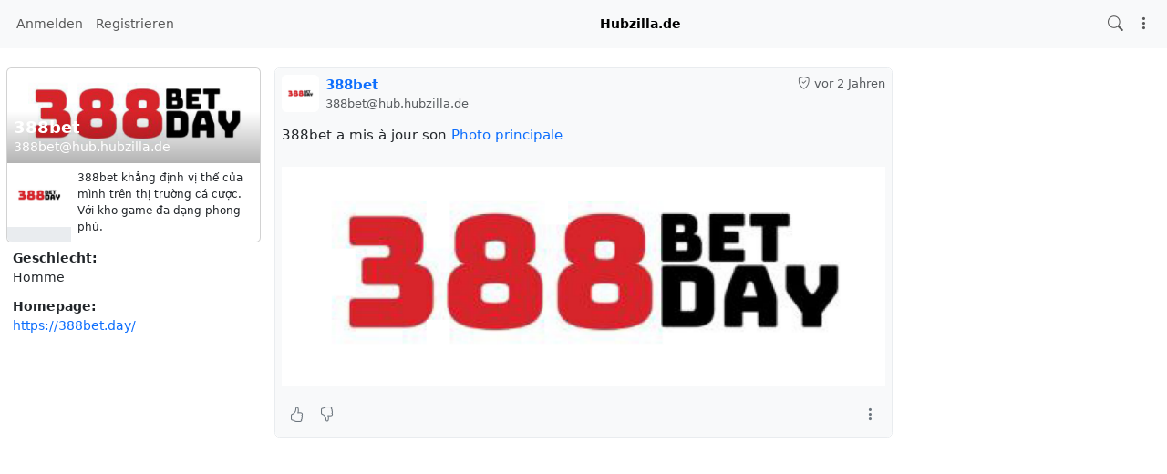

--- FILE ---
content_type: text/html; charset=utf-8
request_url: https://hub.hubzilla.de/channel/388bet?mid=4fb050f1-4ab5-4393-9303-d66c337ab364
body_size: 13350
content:
<!DOCTYPE html >
<html prefix="og: http://ogp.me/ns#" data-bs-theme="light">
<head>
  <title> - 388bet - 388bet@hub.hubzilla.de</title>
  <script>var baseurl="https://hub.hubzilla.de";</script>
  <meta http-equiv="Content-Type" content="text/html;charset=utf-8" />
<base href="https://hub.hubzilla.de/" />
<meta name="viewport" content="width=device-width, height=device-height, initial-scale=1, user-scalable=0" />

<meta name="application-name" content="hubzilla" />
<meta name="generator" content="hubzilla" />
<meta name="theme-color" content="rgb(248, 249, 250)" />

<link rel="stylesheet" href="https://hub.hubzilla.de/addon/hilite/Text_Highlighter/sample.css?v=10.6.1" type="text/css" media="screen">
<link rel="stylesheet" href="https://hub.hubzilla.de/library/jRange/jquery.range.css?v=10.6.1" type="text/css" media="screen">
<link rel="stylesheet" href="https://hub.hubzilla.de/view/css/conversation.css?v=10.6.1" type="text/css" media="screen">
<link rel="stylesheet" href="https://hub.hubzilla.de/view/css/widgets.css?v=10.6.1" type="text/css" media="screen">
<link rel="stylesheet" href="https://hub.hubzilla.de/view/css/colorbox.css?v=10.6.1" type="text/css" media="screen">
<link rel="stylesheet" href="https://hub.hubzilla.de/library/justifiedGallery/justifiedGallery.min.css?v=10.6.1" type="text/css" media="screen">
<link rel="stylesheet" href="https://hub.hubzilla.de/library/datetimepicker/jquery.datetimepicker.css?v=10.6.1" type="text/css" media="screen">
<link rel="stylesheet" href="https://hub.hubzilla.de/vendor/twbs/bootstrap-icons/font/bootstrap-icons.min.css?v=10.6.1" type="text/css" media="screen">
<link rel="stylesheet" href="https://hub.hubzilla.de/library/bootstrap-tagsinput/bootstrap-tagsinput.css?v=10.6.1" type="text/css" media="screen">
<link rel="stylesheet" href="https://hub.hubzilla.de/library/bootstrap-colorpicker/dist/css/bootstrap-colorpicker.min.css?v=10.6.1" type="text/css" media="screen">
<link rel="stylesheet" href="https://hub.hubzilla.de/view/css/default.css?v=10.6.1" type="text/css" media="screen">
<link rel="stylesheet" href="https://hub.hubzilla.de/view/theme/redbasic/php/style.css?puid=602&v=10.6.1" type="text/css" media="screen">

<script>

	var aStr = {

		'delitem'     : "Dieses Element löschen?",
		'itemdel'     : "Item deleted",
		'comment'     : "Kommentar",
		'divgrowmore' : "expand",
		'divgrowless' : "collapse",
		'pwshort'     : "Kennwort zu kurz",
		'pwnomatch'   : "Kennwörter stimmen nicht überein",
		'everybody'   : "alle",
		'passphrase'  : "geheime Passphrase",
		'passhint'    : "Hinweis zur Passphrase",
		'permschange' : "Achtung: Berechtigungen wurden verändert, aber noch nicht gespeichert.",
		'closeAll'    : "Alle schließen",
		'nothingnew'  : "Nichts Neues hier",
		'rating_desc' : "Diesen Kanal bewerten (öffentlich sichtbar)",
		'rating_val'  : "Bewertung",
		'rating_text' : "Beschreibung (optional)",
		'submit'      : "Absenden",
		'linkurl'     : "Gib eine URL ein:",
		'leavethispage' : "Ungespeicherte Änderungen. Bist Du sicher, dass Du diese Seite verlassen möchtest?",
		'location'    : "Ort",
		'lovely'      : "prima",
		'wonderful'   : "wunderbar",
		'fantastic'   : "fantastisch",
		'great'       : "großartig",
		'nick_invld1' : "Deine gewählte Kennung war entweder schon belegt oder ungültig. Bitte nutze unseren Vorschlag (",
		'nick_invld2' : ") oder wähle einen anderen.",
		'nick_valid'  : "Vielen Dank, dieser Spitzname ist zulässig.",
		'name_empty'  : "Eine Kanal-Bezeichnung ist erforderlich.",
		'name_ok1'    : "Dies ist ein(e)",
		'name_ok2'    : "Name des Kanals",
		'to_reply'    : "Zurück zur Antwort",
		'pinned'      : "Pinned",
		'pin_item'    : "Pin to the top",
		'unpin_item'  : "Unpin from the top",
		'dblclick_to_exit_zoom'  : "Double click to exit zoom",

		'monthNames' : [ "Januar","Februar","März","April","Mai","Juni","Juli","August","September","Oktober","November","Dezember" ],
		'monthNamesShort' : [ "Jan","Feb","Mär","Apr","Mai","Jun","Jul","Aug","Sep","Okt","Nov","Dez" ],
		'dayNames' : ["Sonntag","Montag","Dienstag","Mittwoch","Donnerstag","Freitag","Samstag"],
		'dayNamesShort' : ["So","Mo","Di","Mi","Do","Fr","Sa"],
		'today' : "heute",
		'month' : "Monat",
		'week' : "Woche",
		'day' : "Tag",
		'allday' : "Ganztägig",

		// mod cloud
		'download_info' : "Bitte warten während Dein Download vorbereitet wird.",

		// mod register
		'email_not_valid' : "Email address not valid",
		'email_required' : "Benötigt"

	};

</script>


<script src="https://hub.hubzilla.de/view/js/jquery.js?v=10.6.1"></script>
<script src="https://hub.hubzilla.de/library/datetimepicker/jquery.datetimepicker.js?v=10.6.1"></script>
<script src="https://hub.hubzilla.de/library/justifiedGallery/jquery.justifiedGallery.min.js?v=10.6.1"></script>
<script src="https://hub.hubzilla.de/library/sprintf.js/dist/sprintf.min.js?v=10.6.1"></script>
<script src="https://hub.hubzilla.de/library/textcomplete/textcomplete.min.js?v=10.6.1"></script>
<script src="https://hub.hubzilla.de/view/js/autocomplete.js?v=10.6.1"></script>
<script src="https://hub.hubzilla.de/library/readmore.js/readmore.js?v=10.6.1"></script>
<script src="https://hub.hubzilla.de/library/sjcl/sjcl.js?v=10.6.1"></script>
<script src="https://hub.hubzilla.de/library/sodium-plus/dist/sodium-plus.min.js?v=10.6.1"></script>
<script src="https://hub.hubzilla.de/view/js/acl.js?v=10.6.1"></script>
<script src="https://hub.hubzilla.de/view/js/webtoolkit.base64.js?v=10.6.1"></script>
<script src="https://hub.hubzilla.de/view/js/crypto.js?v=10.6.1"></script>
<script src="https://hub.hubzilla.de/library/jRange/jquery.range.js?v=10.6.1"></script>
<script src="https://hub.hubzilla.de/library/colorbox/jquery.colorbox-min.js?v=10.6.1"></script>
<script src="https://hub.hubzilla.de/library/jquery.AreYouSure/jquery.are-you-sure.js?v=10.6.1"></script>
<script src="https://hub.hubzilla.de/library/tableofcontents/jquery.toc.js?v=10.6.1"></script>
<script src="https://hub.hubzilla.de/library/Sortable/Sortable.min.js?v=10.6.1"></script>
<script src="https://hub.hubzilla.de/vendor/twbs/bootstrap/dist/js/bootstrap.bundle.min.js?v=10.6.1"></script>
<script src="https://hub.hubzilla.de/library/bootbox/bootbox.min.js?v=10.6.1"></script>
<script src="https://hub.hubzilla.de/library/bootstrap-tagsinput/bootstrap-tagsinput.js?v=10.6.1"></script>
<script src="https://hub.hubzilla.de/library/bootstrap-colorpicker/dist/js/bootstrap-colorpicker.js?v=10.6.1"></script>
<script src="https://hub.hubzilla.de/view/theme/redbasic/js/redbasic.js?v=10.6.1"></script>

<link rel="alternate" type="application/atom+xml" title="Beiträge und Kommentare" href="https://hub.hubzilla.de/feed/388bet" />
<link rel="alternate" type="application/atom+xml" title="Nur Beiträge" href="https://hub.hubzilla.de/feed/388bet?f=&top=1" />
<link rel="alternate" type="application/json+oembed" href="https://hub.hubzilla.de/oep?f=&url=https%3A%2F%2Fhub.hubzilla.de%2Fchannel%2F388bet%3Fmid%3D4fb050f1-4ab5-4393-9303-d66c337ab364" title="oembed" />
<link rel="manifest" href="/manifest.json" />
<link rel="shortcut icon" href="https://hub.hubzilla.de/photo/profile/m/602" />
<link rel="apple-touch-icon" href="/images/app/hz-192.png" />
<link rel="search" href="https://hub.hubzilla.de/opensearch" type="application/opensearchdescription+xml" title="Suche Hubzilla.de (Hubzilla)" />


<script>
	var lang = 'de-de';
	var updateInterval = 80000;
	var sse_enabled = 1;
	var localUser = false;
	var zid = null;
	var justifiedGalleryActive = false;
		var channelId = 602;	var auto_save_draft = true;
	var module = 'channel';</script>



<meta property="og:title" content="388bet">
<meta property="og:image" content="https://hub.hubzilla.de/photo/edee6cb0-a4ee-4712-b164-817dd0656fac-8">
<meta property="og:image:type" content="image/png">
<meta property="og:description" content="388bet a mis à jour son Photo principale">
<meta property="og:type" content="article">
<script>

	var bParam_cmd = "https://hub.hubzilla.de/update/channel";

		var conv_mode = 'channel';
	
		var page_mode = 'client';
	
	var bParam_uid = 602;
	var bParam_gid = 0;
	var bParam_cid = 0;
	var bParam_cmin = (-1);
	var bParam_cmax = (-1);
	var bParam_star = 0;
	var bParam_liked = 0;
	var bParam_conv = 0;
	var bParam_spam = 0;
	var bParam_new = 0;
	var bParam_page = 1;
	var bParam_wall = 1;
	var bParam_list = 0;
	var bParam_fh = 0;
	var bParam_dm = 0;

	var bParam_search = "";
	var bParam_xchan = "";
	var bParam_order = "post";
	var bParam_file = "";
	var bParam_cats = "";
	var bParam_tags = "";
	var bParam_dend = "";
	var bParam_dbegin = "";
	var bParam_mid = "4fb050f1-4ab5-4393-9303-d66c337ab364";
	var bParam_verb = "";
	var bParam_net = "";
	var bParam_pf = "";
	var bParam_unseen = "";

	function buildCmd() {
		let udargs = ((page_load) ? "/load" : "");
		let bCmd = bParam_cmd + udargs;

		if(bParam_uid) bCmd = bCmd + ((bCmd.includes('?')) ? '&' : '?') + "p=" + bParam_uid;
		if(bParam_cmin != (-1)) bCmd = bCmd + ((bCmd.includes('?')) ? '&' : '?') + "cmin=" + bParam_cmin;
		if(bParam_cmax != (-1)) bCmd = bCmd + ((bCmd.includes('?')) ? '&' : '?') + "cmax=" + bParam_cmax;
		if(bParam_gid != 0) { bCmd = bCmd + ((bCmd.includes('?')) ? '&' : '?') + "gid=" + bParam_gid; } else
		if(bParam_cid != 0) { bCmd = bCmd + ((bCmd.includes('?')) ? '&' : '?') + "cid=" + bParam_cid; }
		if(bParam_star != 0) bCmd = bCmd + ((bCmd.includes('?')) ? '&' : '?') + "star=" + bParam_star;
		if(bParam_liked != 0) bCmd = bCmd + ((bCmd.includes('?')) ? '&' : '?') + "liked=" + bParam_liked;
		if(bParam_conv!= 0) bCmd = bCmd + ((bCmd.includes('?')) ? '&' : '?') + "conv=" + bParam_conv;
		if(bParam_spam != 0) bCmd = bCmd + ((bCmd.includes('?')) ? '&' : '?') + "spam=" + bParam_spam;
		if(bParam_new != 0) bCmd = bCmd + ((bCmd.includes('?')) ? '&' : '?') + "new=" + bParam_new;
		if(bParam_wall != 0) bCmd = bCmd + ((bCmd.includes('?')) ? '&' : '?') + "wall=" + bParam_wall;
		if(bParam_list != 0) bCmd = bCmd + ((bCmd.includes('?')) ? '&' : '?') + "list=" + bParam_list;
		if(bParam_fh != 0) bCmd = bCmd + ((bCmd.includes('?')) ? '&' : '?') + "fh=" + bParam_fh;
		if(bParam_dm != 0) bCmd = bCmd + ((bCmd.includes('?')) ? '&' : '?') + "dm=" + bParam_dm;
		if(bParam_search != "") bCmd = bCmd + ((bCmd.includes('?')) ? '&' : '?') + "search=" + bParam_search;
		if(bParam_xchan != "") bCmd = bCmd + ((bCmd.includes('?')) ? '&' : '?') + "xchan=" + bParam_xchan;
		if(bParam_order != "") bCmd = bCmd + ((bCmd.includes('?')) ? '&' : '?') + "order=" + bParam_order;
		if(bParam_file != "") bCmd = bCmd + ((bCmd.includes('?')) ? '&' : '?') + "file=" + bParam_file;
		if(bParam_cats != "") bCmd = bCmd + ((bCmd.includes('?')) ? '&' : '?') + "cat=" + bParam_cats;
		if(bParam_tags != "") bCmd = bCmd + ((bCmd.includes('?')) ? '&' : '?') + "tag=" + bParam_tags;
		if(bParam_dend != "") bCmd = bCmd + ((bCmd.includes('?')) ? '&' : '?') + "dend=" + bParam_dend;
		if(bParam_dbegin != "") bCmd = bCmd + ((bCmd.includes('?')) ? '&' : '?') + "dbegin=" + bParam_dbegin;
		if(bParam_mid != "") bCmd = bCmd + ((bCmd.includes('?')) ? '&' : '?') + "mid=" + bParam_mid;
		if(bParam_verb != "") bCmd = bCmd + ((bCmd.includes('?')) ? '&' : '?') + "verb=" + bParam_verb;
		if(bParam_net != "") bCmd = bCmd + ((bCmd.includes('?')) ? '&' : '?') + "net=" + bParam_net;
		if(bParam_page != 1) bCmd = bCmd + ((bCmd.includes('?')) ? '&' : '?') + "page=" + bParam_page;
		if(bParam_pf != 0) bCmd = bCmd + ((bCmd.includes('?')) ? '&' : '?') + "pf=" + bParam_pf;
		if(bParam_unseen != 0) bCmd = bCmd + ((bCmd.includes('?')) ? '&' : '?') + "unseen=" + bParam_unseen;
		return(bCmd);
	}

</script>

<script>$(document).ready(function() { $("#nav-search-text").search_autocomplete('https://hub.hubzilla.de/acl');});</script><script type="text/javascript" src="https://hub.hubzilla.de/addon/openstreetmap/openstreetmap.js"></script>
<script src="https://hub.hubzilla.de/view/js/main.js?v=10.6.1"></script>
<link rel="stylesheet" type="text/css" href="https://hub.hubzilla.de/addon/pageheader/pageheader.css" media="all" />
</head>
<body  >
	

	<header><div id="toast-container" class="vstack gap-3 m-3 position-fixed top-0 end-0"></div>
</header>
	<nav id="navbar-top" class="navbar navbar-expand-lg sticky-top bg-body-tertiary mb-4" >
	<div class="container-fluid flex-nowrap">
				<div class="navbar-text d-lg-none navbar-banner">Hubzilla.de</div>
				<div class="navbar-toggler-right">
						<button id="expand-aside" type="button" class="d-lg-none navbar-toggler border-0">
				<i class="bi bi-arrow-right-circle generic-icons" id="expand-aside-icon"></i>
			</button>
						<button id="menu-btn" class="navbar-toggler border-0" type="button" data-bs-toggle="offcanvas" data-bs-target="#app-bin">
				<i class="bi bi-three-dots-vertical generic-icons"></i>
			</button>
		</div>
		<div class="collapse navbar-collapse justify-content-between" id="navbar-collapse-1">
			<ul class="navbar-nav">
								<li class="nav-item d-lg-flex">
										<a class="nav-link" href="login" title="Anmelden">
						Anmelden
					</a>
									</li>
												<li class="nav-item  d-lg-flex">
					<a class="nav-link" href="register" title="Erzeuge ein Konto">Registrieren</a>
				</li>
											</ul>

			<div class="navbar-text navbar-banner">Hubzilla.de</div>

			<ul id="nav-right" class="navbar-nav">
				<li class="nav-item collapse clearfix" id="nav-search" data-bs-theme="light">
					<form class="form-inline" method="get" action="channel/388bet" role="search">
						<input class="form-control form-control-sm mt-1 me-2" id="nav-search-text" type="text" value="" placeholder="@name, #tag, ?doc, inhalt" name="search" title="Hub durchsuchen: @Name, !Forum, #Schlagwort, ?Dokumentation, Inhalt" onclick="this.submit();" onblur="closeMenu('nav-search'); openMenu('nav-search-btn');"/>
					</form>
					<div id="nav-search-spinner" class="spinner-wrapper">
						<div class="spinner s"></div>
					</div>
				</li>
				<li class="nav-item" id="nav-search-btn">
					<a class="nav-link" href="#nav-search" title="Hub durchsuchen: @Name, !Forum, #Schlagwort, ?Dokumentation, Inhalt" onclick="openMenu('nav-search'); closeMenu('nav-search-btn'); $('#nav-search-text').focus(); return false;"><i class="bi bi-search generic-icons"></i></a>
				</li>
																<li class="nav-item dropdown" id="app-menu">
					<a class="nav-link" href="#" data-bs-toggle="offcanvas" data-bs-target="#app-bin" aria-controls="app-bin"><i class="bi bi-three-dots-vertical generic-icons"></i></a>
				</li>
			</ul>
		</div>
			</div>
</nav>
<div class="offcanvas offcanvas-end" tabindex="-1" id="app-bin" aria-labelledby="app-bin-label">
	<div class="offcanvas-header">

				<div class="hstack gap-1 d-lg-none pt-1 pb-1">
						<a class="btn btn-primary btn-sm text-white" href="login" title="Anmelden">
				Anmelden
			</a>
									<a class="btn btn-warning btn-sm text-dark" href="register" title="Erzeuge ein Konto">
				Registrieren
			</a>
			
		</div>
		<div class="nav d-lg-flex w-100"></div>
				<div class="hstack gap-1">
						<button id="theme-switch" type="button" class="btn btn-outline-secondary border-0"><i id="theme-switch-icon" class="bi bi-moon"></i></button>
						<button type="button" class="btn-close text-reset" data-bs-dismiss="offcanvas" aria-label="Close"></button>
		</div>

	</div>
	<div class="offcanvas-body">
				<div class="text-uppercase text-muted">
			Channel Apps
		</div>
		<div class="nav nav-pills flex-column">
						<a class="nav-link active" href="https://hub.hubzilla.de/channel/388bet" title="Statusnachrichten und Beiträge"><i class="bi bi-house generic-icons-nav"></i>Kanal</a>
<a class="nav-link" href="https://hub.hubzilla.de/profile/388bet" title="Profil-Details"><i class="bi bi-person generic-icons-nav"></i>Über</a>
<a class="nav-link" href="https://hub.hubzilla.de/photos/388bet" title="Fotoalben"><i class="bi bi-image generic-icons-nav"></i>Fotos</a>
<a class="nav-link" href="https://hub.hubzilla.de/cloud/388bet" title="Dateien und Speicher"><i class="bi bi-folder generic-icons-nav"></i>Dateien</a>
<a class="nav-link" href="https://hub.hubzilla.de/cal/388bet" title="Kalender"><i class="bi bi-calendar-date generic-icons-nav"></i>Kalender</a>

					</div>
								<div class="text-uppercase text-muted nav-link">
			System Apps
		</div>
		<div class="nav nav-pills flex-column">
							<a class="nav-link" href="https://framagit.org/hubzilla/core/issues" data-papp="eyJ2ZXJzaW9uIjoiMyIsInVybCI6Imh0dHBzOlwvXC9mcmFtYWdpdC5vcmdcL2h1YnppbGxh
XC9jb3JlXC9pc3N1ZXMiLCJuYW1lIjoiRmVobGVyIG1lbGRlbiIsInBob3RvIjoiaWNvbjpi
dWciLCJjYXRlZ29yaWVzIjoiU3lzdGVtIiwiZGVzYyI6IlByb3ZpZGVzIGEgbGluayB0byB0
aGUgSHViemlsbGEgYnVnIHRyYWNrZXIuIiwidHlwZSI6InN5c3RlbSIsInBsdWdpbiI6IiJ9
" data-icon="bug" data-url="https://framagit.org/hubzilla/core/issues" data-name="Fehler melden"><i class="generic-icons-nav bi bi-bug"></i>Fehler melden</a>

							<a class="nav-link" href="https://hub.hubzilla.de/help" data-papp="eyJ2ZXJzaW9uIjoiNCIsInVybCI6IiRiYXNldXJsXC9oZWxwIiwibmFtZSI6IkhpbGZlIiwi
cGhvdG8iOiJpY29uOnF1ZXN0aW9uLWxnIiwiY2F0ZWdvcmllcyI6Im5hdl9mZWF0dXJlZF9h
cHAsIFN5c3RlbSIsImRlc2MiOiJUaGUgSHViemlsbGEgaGVscCBwYWdlcy4iLCJ0eXBlIjoi
c3lzdGVtIiwicGx1Z2luIjoiIn0=
" data-icon="question-lg" data-url="https://hub.hubzilla.de/help" data-name="Hilfe"><i class="generic-icons-nav bi bi-question-lg"></i>Hilfe</a>

							<a class="nav-link" href="https://hub.hubzilla.de/qrator" data-papp="eyJ2ZXJzaW9uIjoiMSIsInVybCI6IiRiYXNldXJsXC9xcmF0b3IiLCJuYW1lIjoiUVJhdG9y
IiwicGhvdG8iOiJpY29uOnFyLWNvZGUiLCJ0eXBlIjoic3lzdGVtIiwicGx1Z2luIjoicXJh
dG9yIn0=
" data-icon="qr-code" data-url="https://hub.hubzilla.de/qrator" data-name="QRator"><i class="generic-icons-nav bi bi-qr-code"></i>QRator</a>

							<a class="nav-link" href="https://hub.hubzilla.de/lang" data-papp="eyJ2ZXJzaW9uIjoiNCIsInVybCI6IiRiYXNldXJsXC9sYW5nIiwibmFtZSI6IlNwcmFjaGUi
LCJwaG90byI6Imljb246dHJhbnNsYXRlIiwiY2F0ZWdvcmllcyI6IlN5c3RlbSIsImRlc2Mi
OiJBIHNpbXBsZSBsYW5ndWFnZSBzZWxlY3Rvci4iLCJ0eXBlIjoic3lzdGVtIiwicGx1Z2lu
IjoiIn0=
" data-icon="translate" data-url="https://hub.hubzilla.de/lang" data-name="Sprache"><i class="generic-icons-nav bi bi-translate"></i>Sprache</a>

							<a class="nav-link" href="https://hub.hubzilla.de/search" data-papp="eyJ2ZXJzaW9uIjoiMyIsInVybCI6IiRiYXNldXJsXC9zZWFyY2giLCJuYW1lIjoiU3VjaGUi
LCJwaG90byI6Imljb246c2VhcmNoIiwiZGVzYyI6IkEgc2VwYXJhdGUgc2VhcmNoIGFwcCB0
byBsb29rIHVwIGNvbnRlbnQsIGNoYW5uZWxzLCB0YWdzLCBkb2N1bWVudGF0aW9uIG9yIHJl
bW90ZSBjb250ZW50IGRlcGVuZGluZyBvbiB0aGUgc2VhcmNoIHN0cmluZyBwcmVmaXguIiwi
dHlwZSI6InN5c3RlbSIsInBsdWdpbiI6IiJ9
" data-icon="search" data-url="https://hub.hubzilla.de/search" data-name="Suche"><i class="generic-icons-nav bi bi-search"></i>Suche</a>

							<a class="nav-link" href="https://hub.hubzilla.de/directory" data-papp="eyJ2ZXJzaW9uIjoiNCIsInVybCI6IiRiYXNldXJsXC9kaXJlY3RvcnksICRiYXNldXJsXC9z
ZXR0aW5nc1wvZGlyZWN0b3J5IiwibmFtZSI6IlZlcnplaWNobmlzIiwicGhvdG8iOiJpY29u
OmRpYWdyYW0tMyIsImNhdGVnb3JpZXMiOiJuYXZfZmVhdHVyZWRfYXBwLCBOZXR3b3JraW5n
IiwiZGVzYyI6Ik1lbWJlcnMgZGlyZWN0b3J5IG9mIHRoZSBab3QgbmV0d29yay4iLCJ0eXBl
Ijoic3lzdGVtIiwicGx1Z2luIjoiIn0=
" data-icon="diagram-3" data-url="https://hub.hubzilla.de/directory" data-name="Verzeichnis"><i class="generic-icons-nav bi bi-diagram-3"></i>Verzeichnis</a>

							<a class="nav-link" href="https://hub.hubzilla.de/randprof" data-papp="eyJ2ZXJzaW9uIjoiNCIsInVybCI6IiRiYXNldXJsXC9yYW5kcHJvZiIsIm5hbWUiOiJadWZc
dTAwZTRsbGlnZXIgS2FuYWwiLCJ0YXJnZXQiOiJyYW5kcHJvZiIsInBob3RvIjoiaWNvbjpz
aHVmZmxlIiwiY2F0ZWdvcmllcyI6Ik5ldHdvcmtpbmciLCJkZXNjIjoiVmlzaXQgYSByYW5k
b20gY2hhbm5lbCBpbiB0aGUgbmV0d29yay4iLCJ0eXBlIjoic3lzdGVtIiwicGx1Z2luIjoi
In0=
" data-icon="shuffle" data-url="https://hub.hubzilla.de/randprof" data-name="Zufälliger Kanal"><i class="generic-icons-nav bi bi-shuffle"></i>Zufälliger Kanal</a>

					</div>
			</div>
</div>
	<main>
		<div class="content">
			<div class="columns">
				<aside id="region_1" class="d-none d-lg-block"><div class="aside_spacer_top_left"></div><div class="aside_spacer_left"><div id="left_aside_wrapper" class="aside_wrapper">
<div class="rounded mb-3 vcard-card h-card">
	<div class="card mb-2">
		<div class="position-relative">
			<div id="cover-photo-wrapper" class="overflow-hidden w-100 rounded-top">
				<img class="img-fluid rounded-top" src="https://hub.hubzilla.de/photo/edee6cb0-a4ee-4712-b164-817dd0656fac-9" alt="" style="">
			</div>
						<div id="profile-cover-text" class="p-2 position-absolute bottom-0 w-100">
				<div class="text-truncate h3 mb-0 lh-sm">
					<strong class="text-white fn p-name">388bet</strong>
				</div>
				<div class="text-truncate">
					<span class="text-white p-adr">388bet&#x40;hub.hubzilla.de</span>
				</div>
			</div>
						<div class="position-absolute bottom-0 end-0 m-2">
				<a class="profile-edit-side-link text-white" href="profile/388bet" ><i class="bi bi-box-arrow-up-right" title=""></i></a>
			</div>
					</div>
		<div class="d-flex">
			<div id="profile-photo-wrapper" class="bg-body-secondary rounded rounded-end-0 rounded-top-0 overflow-hidden" style="min-width: 5rem; min-height: 5rem;">
				<img class="u-photo" src="https://hub.hubzilla.de/photo/profile/m/602?rev=2023-03-17+05%3A48%3A28" alt="388bet" style="width: 5rem; height: 5rem;">
			</div>
						<div class="m-2 small text-break">388bet khẳng định vị thế của mình trên thị trường cá cược. Với kho game đa dạng phong phú.</div>
					</div>
	</div>
		<div class="vcard rounded ps-2 pe-2">
								<dl class="mb-0 pb-1 rounded">
			<dt class="gender-label">Geschlecht:</dt>
			<dd class="p-gender">Homme</dd>
		</dl>
								<dl class="mb-0 pb-1 rounded">
			<dt class="homepage-label">Homepage:</dt>
			<dd class="homepage-url u-url"> <a href="https://388bet.day/" rel="me nofollow" >https://388bet.day/</a></dd>
		</dl>
			</div>
			<div class="hcard-addon"></div>
	
</div>









</div></div></aside>
				<section id="region_2">
<div id="live-channel"></div>
<script> var profile_uid = 602; var netargs = '?f='; var profile_page = 1; divmore_height = 400;</script>
<noscript><div id="threads-begin"></div>
	<div id="thread-wrapper-2309005" class="thread-wrapper toplevel_item generic-content-wrapper h-entry clearfix" data-b64mids='["4fb050f1-4ab5-4393-9303-d66c337ab364"]'>
		<a name="item_2309005" ></a>
		<div class="wall-item-outside-wrapper" id="wall-item-outside-wrapper-2309005" >
			<div class="rounded wall-item-content-wrapper" id="wall-item-content-wrapper-2309005">
																<div class="p-2 wall-item-head rounded-top clearfix">
					<div class="lh-sm text-end float-end">
						<div class="wall-item-ago text-body-secondary" id="wall-item-ago-2309005">
																												<i class="bi bi-shield-check" title="Signatur überprüft"></i>
																																			<small class="autotime" title="2023-03-17T06:48:06+01:00"><time class="dt-published" datetime="2023-03-17T06:48:06+01:00">2023-03-17 06:48:06</time></small>
						</div>
																	</div>
					<div class="float-start wall-item-info pe-2" id="wall-item-info-2309005" >
						<div class="wall-item-photo-wrapper h-card p-author" id="wall-item-photo-wrapper-2309005">
														<img src="https://hub.hubzilla.de/photo/profile/s/602" class="fakelink wall-item-photo u-photo p-name" id="wall-item-photo-2309005" alt="388bet" loading="lazy" data-bs-toggle="dropdown" />
																					<i class="bi bi-caret-down-fill wall-item-photo-caret cursor-pointer" data-bs-toggle="dropdown"></i>
							<div class="dropdown-menu">
																<a class="dropdown-item" href="https://hub.hubzilla.de/chanview?f=&hash=2F4QKFr7YsJd-PrqUYbAlqC3wKiOqReVg_ec0te-LKVT_oy3RntpG7HkDNwjxi6sCD8A335oobAjmXT5P_4nNQ"  title="Profil ansehen">Profil ansehen</a>
															</div>
													</div>
					</div>
					<div class="wall-item-author">
												<div class="text-truncate">
							<a href="https://hub.hubzilla.de/chanview?f=&hash=2F4QKFr7YsJd-PrqUYbAlqC3wKiOqReVg_ec0te-LKVT_oy3RntpG7HkDNwjxi6sCD8A335oobAjmXT5P_4nNQ" class="lh-sm wall-item-name-link u-url"><span class="wall-item-name" id="wall-item-name-2309005" ><bdi>388bet</bdi></span></a>						</div>
						<small class="lh-sm text-truncate d-block wall-item-addr text-body-secondary">388bet@hub.hubzilla.de</small>
					</div>
				</div>
												<div class="p-2 wall-item-content clearfix" id="wall-item-content-2309005">
					<div class="wall-item-body e-content" id="wall-item-body-2309005">
						388bet a mis à jour son <a class="zrl"  href="https://hub.hubzilla.de/photos/388bet/image/edee6cb0-a4ee-4712-b164-817dd0656fac" target="_blank" rel="nofollow noopener">Photo principale</a><br /><br /><a class="zrl"  href="https://hub.hubzilla.de/profile/388bet" target="_blank" rel="nofollow noopener"><img class="zrl" style="max-width: 100%;"  src="https://hub.hubzilla.de/photo/edee6cb0-a4ee-4712-b164-817dd0656fac-8" alt="Bild/Foto" loading="eager" /></a>
					</div>
				</div>
												<div class="p-2 wall-item-tools d-flex justify-content-between">
					<div class="wall-item-tools-left hstack gap-1" id="wall-item-tools-left-2309005">
																								<button type="button" title="0 Gefällt mir" class="btn btn-sm btn-link link-secondary wall-item-reaction wall-item-like" id="wall-item-like-2309005" data-item-id="2309005" data-item-mid="https://hub.hubzilla.de/item/4fb050f1-4ab5-4393-9303-d66c337ab364" data-item-verb="like" data-item-parent="2309005" data-item-uuid="4fb050f1-4ab5-4393-9303-d66c337ab364" data-item-reaction-count="0">
							<i class="bi bi-hand-thumbs-up generic-icons"></i>						</button>
																																				<button type="button" title="0 Gefällt nicht" class="btn btn-sm btn-link link-secondary wall-item-reaction wall-item-dislike" id="wall-item-dislike-2309005" data-item-id="2309005" data-item-mid="https://hub.hubzilla.de/item/4fb050f1-4ab5-4393-9303-d66c337ab364" data-item-verb="dislike" data-item-parent="2309005" data-item-uuid="4fb050f1-4ab5-4393-9303-d66c337ab364" data-item-reaction-count="0">
							<i class="bi bi-hand-thumbs-down generic-icons"></i>						</button>
																																										<div class="">
							<div id="like-rotator-2309005" class="spinner-wrapper">
								<div class="spinner s"></div>
							</div>
						</div>
					</div>
					<div class="wall-item-tools-right hstack gap-1" id="wall-item-tools-right-2309005">
																														<div class="">
							<button type="button" class="btn btn-sm btn-link link-secondary" data-bs-toggle="dropdown" id="wall-item-menu-2309005">
								<i class="bi bi-three-dots-vertical generic-icons"></i>
							</button>
							<div class="dropdown-menu dropdown-menu-end" role="menu" aria-labelledby="wall-item-menu-2309005">
																								<a class="dropdown-item" href="https://hub.hubzilla.de/item/4fb050f1-4ab5-4393-9303-d66c337ab364" title="Link zur Quelle" class="u-url"><i class="generic-icons-nav bi bi-box-arrow-up-right"></i>Link zur Quelle</a>
																																																																																																																							</div>
						</div>
											</div>
				</div>
			</div>
		</div>
						<div id="wall-item-sub-thread-wrapper-2309005" class="wall-item-sub-thread-wrapper">
				</div>
		
			</div>
<div id="threads-end"></div>
<div id="conversation-end"></div>
<div class="modal" id="conversation_settings" tabindex="-1" role="dialog" aria-labelledby="conversation_settings_label" aria-hidden="true">
	<div class="modal-dialog">
		<div class="modal-content">
			<div class="modal-header">
				<h3 class="modal-title" id="conversation_settings_label">Konversationsmerkmale</h3>
				<button type="button" class="btn-close" data-bs-dismiss="modal" aria-hidden="true"></button>
			</div>
			<div class="modal-body" id="conversation_settings_body">
				Lädt...
			</div>
		</div><!-- /.modal-content -->
	</div><!-- /.modal-dialog -->
</div><!-- /.modal -->
<div class="modal" id="reactions" tabindex="-1" role="dialog" aria-hidden="true">
	<div class="modal-dialog">
		<div class="modal-content">
			<div class="modal-header">
				<h3 class="modal-title" id="reactions_title"></h3>
				<button type="button" class="btn-close" data-bs-dismiss="modal" aria-hidden="true"></button>
			</div>
			<div class="modal-header" id="reactions_action">
			</div>
			<div class="modal-body list-group" id="reactions_body">
				Lädt...
			</div>
			<div class="ps-3 pe-3" id="reactions_extra_top"></div>
			<div class="ps-3 pe-3" id="reactions_extra_middle"></div>
			<div class="ps-3 pe-3" id="reactions_extra_bottom"></div>
		</div><!-- /.modal-content -->
	</div><!-- /.modal-dialog -->
</div><!-- /.modal -->
<div class="pager">
</div>
</noscript><div id="threads-begin"></div>
<div id="threads-end"></div>
<div id="conversation-end"></div>
<div id="page-spinner" class="spinner-wrapper">
	<div  class="spinner m"></div>
	<div id="image_counter" class="text-muted text-center small"></div>
</div>
<div class="modal" id="conversation_settings" tabindex="-1" role="dialog" aria-labelledby="conversation_settings_label" aria-hidden="true">
	<div class="modal-dialog">
		<div class="modal-content">
			<div class="modal-header">
				<h3 class="modal-title" id="conversation_settings_label">Konversationsmerkmale</h3>
				<button type="button" class="btn-close" data-bs-dismiss="modal" aria-hidden="true"></button>
			</div>
			<div class="modal-body" id="conversation_settings_body">
				Lädt...
			</div>
		</div><!-- /.modal-content -->
	</div><!-- /.modal-dialog -->
</div><!-- /.modal -->
<div class="modal" id="reactions" tabindex="-1" role="dialog" aria-hidden="true">
	<div class="modal-dialog">
		<div class="modal-content">
			<div class="modal-header">
				<h3 class="modal-title" id="reactions_title"></h3>
				<button type="button" class="btn-close" data-bs-dismiss="modal" aria-hidden="true"></button>
			</div>
			<div class="modal-header" id="reactions_action">
			</div>
			<div class="modal-body list-group" id="reactions_body">
				Lädt...
			</div>
			<div class="ps-3 pe-3" id="reactions_extra_top"></div>
			<div class="ps-3 pe-3" id="reactions_extra_middle"></div>
			<div class="ps-3 pe-3" id="reactions_extra_bottom"></div>
		</div><!-- /.modal-content -->
	</div><!-- /.modal-dialog -->
</div><!-- /.modal -->
<div id="edit-modal" class="modal" tabindex="-1">
	<div class="modal-dialog">
		<div class="modal-content">
			<div class="modal-header">
				<div id="edit-modal-title" class="modal-title w-75">
					<div class="placeholder-wave">
						<span class="placeholder placeholder-lg" style="width: 200px;"></span>
					</div>
				</div>
				<button type="button" class="btn-close" data-bs-dismiss="modal" aria-label="Close"></button>
			</div>
			<div id="edit-modal-body" class="modal-body">
				<div class="placeholder-wave">
					<span class="placeholder placeholder-lg w-100 mb-4"></span>
					<span class="placeholder placeholder-lg w-100 mb-4"></span>
					<span class="placeholder placeholder-lg w-100 mb-4"></span>
				</div>
			</div>
			<div class="modal-footer">
				<div id="edit-modal-tools" class="me-auto"></div>
				<button id="contact-save" type="button" class="btn btn-primary"></button>
			</div>
		</div>
	</div>
</div>
<script>

	let poi;
	let section = 'roles';
	let sub_section;

	$(document).ready(function() {
		let path_parts = window.location.pathname.split('/').filter(Boolean);

		if (window.location.hash && path_parts[0] === 'connections') {
			poi = window.location.hash.substr(1);
			init_contact_edit(poi);

			window.onhashchange = function() {
				poi = window.location.hash.substr(1);
				init_contact_edit(poi);
			};
		}
	});

	$(document).on('click', '.contact-edit', function (e) {
		e.preventDefault();
		poi = this.dataset.id
		init_contact_edit(poi);
	});

	$(document).on('click', '#contact-save', function () {
		let form_data = $('#contact-edit-form').serialize() + '&section=' + section + '&sub_section=' + sub_section;

		$.post('contactedit/' + poi, form_data, function(data) {
			if (!data.success) {
				toast(data.message, 'danger');
				return;
			}
			activate(data);
			toast(data.message, ((data.success) ? 'info' : 'danger'));
			// $('#edit-modal').modal('hide');
		});

	});

	$(document).on('click', '.contact-tool', function (e) {
		e.preventDefault();
		let cmd = this.dataset.cmd;

		$.get('contactedit/' + poi + '/' + cmd, function(data) {
			$('#edit-modal-tools').html(data.tools);
			toast(data.message, ((data.success) ? 'info' : 'danger'));
			if (cmd === 'drop') {
				if ($('#contact-entry-wrapper-' + poi).length) {
					$('#contact-entry-wrapper-' + poi).fadeOut();
				}
				$('#edit-modal').modal('hide');
			}
		});
	});

	$(document).on('click', '.section', function () {
		section = this.dataset.section;
		sub_section = '';
	});

	$(document).on('click', '.sub_section', function () {
		if ($(this).hasClass('sub_section_active')) {
			$(this).removeClass('sub_section_active');
			sub_section = '';
		}
		else {
			$(this).addClass('sub_section_active');
			sub_section = this.dataset.section;
		}
	});

	$('#edit-modal').on('hidden.bs.modal', function (e) {
		if (window.location.hash) {
			history.replaceState(null, '', 'connections');
		}
	});

	function init_contact_edit(poi) {
		if (!poi)
			return;

		$('.contact-edit-rotator-' + poi).addClass('d-inline-block');
		$('.contact-edit-icon-' + poi).hide();
		$.get('contactedit/' + poi, function(data) {
			if (!data.success) {
				toast(data.message, 'danger');
				return;
			}
			$('#edit-modal').modal('show');
			activate(data);
		});
	}

	function activate(data) {
		$('#contact-save').removeClass('disabled');
		$('#contact-tools').removeClass('disabled');
		$('.contact-edit-rotator-' + poi).removeClass('d-inline-block');
		$('.contact-edit-icon-' + poi).show();

		if (data.title) {
			$('#edit-modal-title').html(data.title);
		}

		if (data.body) {
			$('#edit-modal-body').html(data.body);
		}

		if (data.tools) {
			$('#edit-modal-tools').html(data.tools);
		}

		if (data.submit) {
			$('#contact-save').html(data.submit);
		}

		if (data.role && $('#contact-role-' + poi).length) {
			$('#contact-role-' + poi).html(data.role);
		}

		if (data.pending) {
			$('#contact-save').removeClass('btn-primary');
			$('#contact-save').addClass('btn-success');
		}
		else {
			$('#contact-save').addClass('btn-primary');
			$('#contact-save').removeClass('btn-success');
		}
	}
</script>
<div id="content-complete"></div>
					<div id="page-footer"></div>
					<div id="pause"></div>
				</section>
				<aside id="region_3" class="d-none d-xl-block"><div class="aside_spacer_top_right"></div><div class="aside_spacer_right"><div id="right_aside_wrapper" class="aside_wrapper">
<script>
	var sse_bs_active = false;
	var sse_offset = 0;
	var sse_type;
	var sse_partial_result = false;
	var sse_rmids = [];
	var sse_fallback_interval;
	var sse_sys_only = 0;

	document.addEventListener("DOMContentLoaded", function() {
		let notificationsWrapper = document.getElementById('notifications_wrapper');
		let notificationsParent = notificationsWrapper ? notificationsWrapper.parentElement.id : null;
		let notificationsBtn = document.querySelectorAll('.notifications-btn');

		// Event listener for notifications button
		if (notificationsBtn) {
			notificationsBtn.forEach(function (element) {
				element.addEventListener('click', function(e) {
					e.preventDefault();
					e.stopPropagation();

					// Remove the 'd-none' class to show the notifications wrapper
					notificationsWrapper.classList.remove('d-none');

					// Check if the notifications wrapper has the 'fs' class
					if (notificationsWrapper.classList.contains('fs')) {
						// Prepend the notifications wrapper back to its original parent and hide it
						document.getElementById(notificationsParent).appendChild(notificationsWrapper);
						notificationsWrapper.classList.add('d-none');
					} else {
						// Otherwise, prepend the notifications wrapper to 'main'
						document.querySelector('main').prepend(notificationsWrapper);
					}

					// Toggle the 'fs' class
					notificationsWrapper.classList.toggle('fs');
				});
			});
		}

		// Event listener for clicking a notification
		document.addEventListener('click', function(event) {
			if (event.target.closest('a') && event.target.closest('a').classList.contains('notification')) {
				if (notificationsWrapper.classList.contains('fs')) {
					// Move notifications wrapper back to its original parent and hide it
					notificationsWrapper.classList.remove('fs');
					notificationsWrapper.classList.add('d-none');
					document.getElementById(notificationsParent).appendChild(notificationsWrapper);

				}
			}
		});

		if(sse_enabled) {
			if(typeof(window.SharedWorker) === 'undefined') {
				// notifications with multiple tabs open will not work very well in this scenario
				let evtSource = new EventSource('/sse');

				evtSource.addEventListener('notifications', function(e) {
					let obj = JSON.parse(e.data);
					sse_handleNotifications(obj, false, false);
				}, false);

				document.addEventListener('visibilitychange', function() {
					if (!document.hidden) {
						sse_offset = 0;
						sse_bs_init();
					}
				}, false);

			}
			else {
				let myWorker = new SharedWorker('/view/js/sse_worker.js', localUser);

				myWorker.port.onmessage = function(e) {
					obj = e.data;
					console.log(obj);
					sse_handleNotifications(obj, false, false);
				}

				myWorker.onerror = function(e) {
					myWorker.port.close();
				}

				myWorker.port.start();
			}
		}
		else {
			if (!document.hidden) {
				sse_fallback();
				sse_fallback_interval = setInterval(sse_fallback, updateInterval);
			}

			document.addEventListener('visibilitychange', function() {
				if (document.hidden) {
					clearInterval(sse_fallback_interval);
				}
				else {
					sse_offset = 0;
					sse_bs_init();
					sse_fallback_interval = setInterval(sse_fallback, updateInterval);
				}

			}, false);
		}

		document.querySelectorAll('.notification-link').forEach(function (element) {
			element.addEventListener('click', function (element) {
				sse_bs_notifications(element, true, false);
			});
		});

		document.querySelectorAll('.notification-filter').forEach(function (element) {
			element.addEventListener('keypress', function(e) {
				if (e.which == 13) { // Enter key
					this.blur();
					sse_offset = 0;

					// Clear the content of the menu
					document.getElementById("nav-" + sse_type + "-menu").innerHTML = '';

					// Show the loading element
					document.getElementById("nav-" + sse_type + "-loading").style.display = 'block';

					// Get the value from the input element
					var cn_val = document.getElementById('cn-' + sse_type + '-input') ? document.getElementById('cn-' + sse_type + '-input').value.toString().toLowerCase() : '';

					// Send a GET request using the Fetch API
					fetch('/sse_bs/' + sse_type + '/' + sse_offset + '?nquery=' + encodeURIComponent(cn_val))
						.then(response => response.json())
						.then(obj => {
							console.log('sse: bootstraping ' + sse_type);
							console.log(obj);

							sse_bs_active = false;
							sse_partial_result = true;
							sse_offset = obj[sse_type].offset;

							if (sse_offset < 0) {
								document.getElementById("nav-" + sse_type + "-loading").style.display = 'none';
							}

							sse_handleNotifications(obj, true, false);
						})
						.catch(error => {
							console.error('Error fetching data:', error);
						});
				}
			});
		});

		document.querySelectorAll('.notifications-textinput-clear').forEach(function (element) {
			element.addEventListener('click', function(e) {
				if (!sse_partial_result) return;

				// Clear the content of the menu
				document.getElementById("nav-" + sse_type + "-menu").innerHTML = '';

				// Show the loading element
				document.getElementById("nav-" + sse_type + "-loading").style.display = 'block';

				// Send a GET request using the Fetch API
				fetch('/sse_bs/' + sse_type)
					.then(response => response.json())
					.then(obj => {
						console.log('sse: bootstraping ' + sse_type);
						console.log(obj);

						sse_bs_active = false;
						sse_partial_result = false;
						sse_offset = obj[sse_type].offset;
						if (sse_offset < 0) {
							document.getElementById("nav-" + sse_type + "-loading").style.display = 'none';
						}

						sse_handleNotifications(obj, true, false);
					})
					.catch(error => {
						console.error('Error fetching data:', error);
					});
			});
		});

		document.querySelectorAll('.notification-content').forEach(function(element) {
			element.addEventListener('scroll', function() {
				if (this.scrollTop > this.scrollHeight - this.clientHeight - (this.scrollHeight / 7)) {
					sse_bs_notifications(sse_type, false, true);
				}
			});
		});

		
	});

	document.addEventListener('hz:sse_setNotificationsStatus', function(e) {
		sse_setNotificationsStatus(e.detail);
	});

	document.addEventListener('hz:sse_bs_init', function() {
		sse_bs_init();
	});

	document.addEventListener('hz:sse_bs_counts', function() {
		sse_bs_counts();
	});


	function sse_bs_init() {
		// Check if 'notification_open' exists in sessionStorage or if sse_type is defined
		if (sessionStorage.getItem('notification_open') !== null || typeof sse_type !== 'undefined') {
			if (typeof sse_type === 'undefined') {
				sse_type = sessionStorage.getItem('notification_open');
			}

			// Add the 'show' class to the appropriate element
			let subNav = document.getElementById("nav-" + sse_type + "-sub");
			if (subNav) {
				subNav.classList.add('show');
			}

			// Call the sse_bs_notifications function
			sse_bs_notifications(sse_type, true, false);
		} else {
			// Call the sse_bs_counts function if conditions are not met
			sse_bs_counts();
		}
	}

	function sse_bs_counts() {
		if (sse_bs_active || sse_sys_only) {
			return;
		}

		sse_bs_active = true;

		// Use the fetch API to send the POST request with the data
		fetch('/sse_bs', {
			method: 'POST',
			body: new URLSearchParams({sse_rmids: sse_rmids})
		})
		.then(response => response.json())  // Parse the JSON response
		.then(obj => {
			console.log(obj);
			sse_bs_active = false;
			sse_rmids = [];
			sse_handleNotifications(obj, true, false);
		})
		.catch(error => {
			console.error('Error:', error);
			sse_bs_active = false;
		});
	}

	function sse_bs_notifications(e, replace, followup) {
		if (sse_bs_active || sse_sys_only) {
			return;
		}

		let manual = false;

		if (typeof replace === 'undefined') {
			replace = e.data.replace;
		}

		if (typeof followup === 'undefined') {
			followup = e.data.followup;
		}

		if (typeof e === 'string') {
			sse_type = e;
		} else {
			manual = true;
			sse_offset = 0;
			sse_type = e.target.dataset.sse_type;
		}

		if (typeof sse_type === 'undefined') {
			return;
		}

		if (followup || !manual || !document.getElementById('notification-link-' + sse_type).classList.contains('collapsed')) {

			if (sse_offset >= 0) {
				document.getElementById("nav-" + sse_type + "-loading").style.display = 'block';
			}

			sessionStorage.setItem('notification_open', sse_type);

			if (sse_offset !== -1 || replace) {
				let cn_val = (document.getElementById('cn-' + sse_type + '-input') && sse_partial_result)
					? document.getElementById('cn-' + sse_type + '-input').value.toString().toLowerCase()
					: '';

				document.getElementById("nav-" + sse_type + "-loading").style.display = 'block';

				sse_bs_active = true;

				// Send POST request using fetch API
				fetch('/sse_bs/' + sse_type + '/' + sse_offset, {
					method: 'POST',
					body: new URLSearchParams({
						sse_rmids: sse_rmids,
						nquery: encodeURIComponent(cn_val)
					})
				})
				.then(response => response.json())  // Parse the JSON response
				.then(obj => {
					console.log('sse: bootstraping ' + sse_type);
					console.log(obj);
					sse_bs_active = false;
					sse_rmids = [];
					document.getElementById("nav-" + sse_type + "-loading").style.display = 'none';

					if (typeof obj[sse_type] !== 'undefined') {
						sse_offset = obj[sse_type].offset;
					}

					sse_handleNotifications(obj, replace, followup);
				})
				.catch(error => {
					console.error('Error:', error);
					sse_bs_active = false;
				});
			} else {
				document.getElementById("nav-" + sse_type + "-loading").style.display = 'none';
			}
		} else {
			sessionStorage.removeItem('notification_open');
		}
	}

	function sse_handleNotifications(obj, replace, followup) {

		// Notice and info notifications
		if (obj.notice) {
			obj.notice.notifications.forEach(notification => {
				toast(notification, 'danger');
			});
		}

		if (obj.info) {
			obj.info.notifications.forEach(notification => {
				toast(notification, 'info');
			});
		}

		if (sse_sys_only) {
			return;
		}

		let	all_notifications = Object.keys(obj);

		all_notifications.forEach(type => {
			if (typeof obj[type] === 'undefined') {
				return;
			}

			let count = Number(obj[type].count);

			// Show notifications and update count
			let updateElement = document.querySelector('.' + type + '-update');
			let buttonElement = document.querySelector('.' + type + '-button');
			let subElement = document.getElementById('nav-' + type + '-sub');

			if (count) {
				if (buttonElement) buttonElement.style.display = 'block';  // Fade-in effect replaced by display block
				if (replace || followup) {
					updateElement.textContent = count >= 100 ? '99+' : count;
				} else {
					count = count + Number(updateElement.textContent.replace(/\++$/, ''));
					updateElement.textContent = count >= 100 ? '99+' : count;
				}
			} else {
				if (updateElement) updateElement.textContent = '0';
				if (subElement) subElement.classList.remove('show');
				if (buttonElement) {
					buttonElement.style.display = 'none'; // Fade-out effect replaced by display none
					sse_setNotificationsStatus(null);
				}
			}

			if (obj[type].notifications.length) {
				sse_handleNotificationsItems(type, obj[type].notifications, replace, followup);
			}
		});

		sse_setNotificationsStatus(null);

		if (typeof obj[sse_type] !== 'undefined') {
			// Load more notifications if visible notifications count becomes low
			if (sse_type && sse_offset !== -1) {
				let menu = document.getElementById('nav-' + sse_type + '-menu');
				if (menu && menu.querySelectorAll('.notification:not(.tt-filter-active):not(.cn-filter-active)').length < 15) {
					sse_bs_notifications(sse_type, false, true);
				}
			}
		}
	}

	function sse_handleNotificationsItems(notifyType, data, replace, followup) {
		let notifications_tpl = decodeURIComponent(document.querySelector("#nav-notifications-template[rel=template]").innerHTML.replace('data-src', 'src'));
		let notify_menu = document.getElementById("nav-" + notifyType + "-menu");
		let notify_loading = document.getElementById("nav-" + notifyType + "-loading");
		let notify_count = document.getElementsByClassName(notifyType + "-update");

		if (notify_menu === null) {
			return;
		}

		
		if (replace && !followup) {
			notify_menu.innerHTML = '';  // Clear menu
			notify_loading.style.display = 'none';  // Hide loading
		}

		data.forEach(notification => {
			// Special handling for network notifications
			if (!replace && !followup && notification.thread_top && notifyType === 'network') {
				document.dispatchEvent(new CustomEvent('hz:handleNetworkNotificationsItems', { detail: notification }));
			}

			// Prepare HTML using the template
			let html = notifications_tpl.format(
				notification.notify_link,
				notification.photo,
				notification.name,
				notification.addr,
				notification.message,
				notification.when,
				notification.hclass,
				notification.b64mid,
				notification.notify_id,
				notification.thread_top,
				notification.unseen,
				notification.private_forum,
				encodeURIComponent(notification.mids),
				notification.body
			);

			// Append the new notification HTML to the menu
			notify_menu.insertAdjacentHTML('beforeend', html);
		});

		// Sort notifications by date
		if (!replace && !followup) {
			let notifications = Array.from(notify_menu.getElementsByClassName('notification'));

			notifications.sort((a, b) => {
				let dateA = new Date(a.dataset.when).getTime();
				let dateB = new Date(b.dataset.when).getTime();

								return dateB - dateA; // Sort in descending order
							});

			notifications.forEach(notification => notify_menu.appendChild(notification));
		}


		// Filter thread_top notifications if the filter is active
		let filterThreadTop = document.getElementById('tt-' + notifyType + '-only');
		if (filterThreadTop && filterThreadTop.classList.contains('active')) {
			let notifications = notify_menu.querySelectorAll('[data-thread_top="false"]');
			notifications.forEach(notification => notification.classList.add('tt-filter-active'));
		}

		// Filter notifications based on the input field
		let filterInput = document.getElementById('cn-' + notifyType + '-input');
		if (filterInput) {
			let filter = filterInput.value.toString().toLowerCase();
			if (filter) {
				if (filter.indexOf('%') === 0) filter = filter.substring(1);  // Remove the percent if it exists
				let notifications = notify_menu.querySelectorAll('.notification');
				notifications.forEach(notification => {
					let cn = notification.dataset.contact_name.toString().toLowerCase();
					let ca = notification.dataset.contact_addr.toString().toLowerCase();
					if (cn.indexOf(filter) === -1 && ca.indexOf(filter) === -1) {
						notification.classList.add('cn-filter-active');
					} else {
						notification.classList.remove('cn-filter-active');
					}
				});
			}
		}

		// Update relative time for notifications
		updateRelativeTime('.autotime-narrow');
	}


	function sse_updateNotifications(mid) {
		// Find the notification elements based on its 'data-b64mid' or href attribute.
		// The latter will match reactions where b64mid will contain the uuid of its thread parent (reacted on) instead of its own.
		let notifications = document.querySelectorAll(`.notification[data-b64mid='${mid}'], .notification[href*='display/${mid}']`);

		notifications.forEach(notification => {
			let type = notification.parentElement.id.split('-')[1];

			// Skip processing if the type is 'notify' and the conditions don't match
			if (type === 'notify' && (mid !== bParam_mid || sse_type !== 'notify')) {
				return true;
			}

			notification.remove();
		});
	}


	function sse_setNotificationsStatus(data) {
		let primary_notifications = ['dm', 'home', 'intros', 'register', 'notify', 'files'];
		let nlinks = document.getElementById('notifications').querySelectorAll('.notification-link');
		let primary_available = false;
		let any_available = false;

		// Loop through all notifications and check their visibility
		nlinks.forEach(nlink => {
			let type = nlink.dataset.sse_type;
			let button = document.querySelector(`.${type}-button`);
			if (button && getComputedStyle(button).display === 'block') {
				any_available = true;
				if (primary_notifications.indexOf(type) > -1) {
					primary_available = true;
				}
			}
		});

		// Update notification button icons based on the primary notification availability
		let notificationIcons = document.querySelectorAll('.notifications-btn-icon');

		if (notificationIcons) {
			let iconClass = primary_available ? 'bi-exclamation-triangle' : 'bi-exclamation-circle';
			let iconToRemove = primary_available ? 'bi-exclamation-circle' : 'bi-exclamation-triangle';

			notificationIcons.forEach(notificationIcon => {
				notificationIcon.classList.replace(iconToRemove, iconClass);
			});
		}

		// Update visibility of notification button and sections
		let notificationsBtn = document.querySelectorAll('.notifications-btn');
		let noNotifications = document.querySelector('#no_notifications');
		let notifications = document.querySelector('#notifications');
		let navbarCollapse = document.querySelector('#navbar-collapse-1');

		if (any_available) {
			notificationsBtn.forEach(btn => {
				btn.style.opacity = 1;
			});
			noNotifications.style.display = 'none';
			notifications.style.display = 'block';
		} else {
			if (notificationsBtn) {
				notificationsBtn.forEach(btn => {
					btn.style.opacity = 0.5;
				});
			}
			if (navbarCollapse) navbarCollapse.classList.remove('show');
			noNotifications.style.display = 'block';
			notifications.style.display = 'none';
		}

		// Handle specific notifications if 'data' is provided
		if (data) {
			data.forEach(function (nmid) {
				sse_rmids.push(nmid);
				sse_updateNotifications(nmid);
			});
		}
	}

	function sse_fallback() {
		fetch('/sse')
			.then(response => response.json())
			.then(obj => {
				if (!obj) return;

				console.log('sse fallback');
				console.log(obj);

				sse_handleNotifications(obj, false, false);
			})
			.catch(error => {
				console.error('Error fetching SSE data:', error);
			});
	}

</script>

<div id="notifications_wrapper" class="mb-4">
	<div id="no_notifications" class="d-xl-none">
		Du hast momentan keine Benachrichtigungen<span class="jumping-dots"><span class="dot-1">.</span><span class="dot-2">.</span><span class="dot-3">.</span></span>
	</div>
	<div id="nav-notifications-template" rel="template" class="d-none">
		<a class="list-group-item list-group-item-action notification {6}" href="{0}" title="{13}" data-b64mid="{7}" data-notify_id="{8}" data-thread_top="{9}" data-contact_name="{2}" data-contact_addr="{3}" data-when="{5}">
			<img data-src="{1}" loading="lazy" class="rounded float-start me-2 menu-img-2">
			<div class="text-nowrap">
				<div class="d-flex justify-content-between align-items-center lh-sm">
					<div class="text-truncate pe-1">
						<strong title="{2} - {3}">{2}</strong>
					</div>
					<small class="autotime-narrow text-body-secondary" title="{5}"></small>
				</div>
				<div class="text-truncate">{4}</div>
			</div>
		</a>
	</div>
	<div id="notifications" class="border border-top-0 rounded navbar-nav collapse">
			</div>
</div>


</div></div></aside>
			</div>
		</div>
	</main>
	<footer></footer>
</body>
</html>


--- FILE ---
content_type: text/html;charset=UTF-8
request_url: https://hub.hubzilla.de/update/channel/load?p=602&wall=1&order=post&mid=4fb050f1-4ab5-4393-9303-d66c337ab364&_=1769729799125
body_size: 1234
content:
<!DOCTYPE html><html><body><section>
	<div id="thread-wrapper-2309005" class="thread-wrapper toplevel_item generic-content-wrapper h-entry clearfix" data-b64mids='["4fb050f1-4ab5-4393-9303-d66c337ab364"]'>
		<a name="item_2309005" ></a>
		<div class="wall-item-outside-wrapper" id="wall-item-outside-wrapper-2309005" >
			<div class="rounded wall-item-content-wrapper" id="wall-item-content-wrapper-2309005">
																<div class="p-2 wall-item-head rounded-top clearfix">
					<div class="lh-sm text-end float-end">
						<div class="wall-item-ago text-body-secondary" id="wall-item-ago-2309005">
																												<i class="bi bi-shield-check" title="Signatur überprüft"></i>
																																			<small class="autotime" title="2023-03-17T06:48:06+01:00"><time class="dt-published" datetime="2023-03-17T06:48:06+01:00">2023-03-17 06:48:06</time></small>
						</div>
																	</div>
					<div class="float-start wall-item-info pe-2" id="wall-item-info-2309005" >
						<div class="wall-item-photo-wrapper h-card p-author" id="wall-item-photo-wrapper-2309005">
														<img src="https://hub.hubzilla.de/photo/profile/s/602" class="fakelink wall-item-photo u-photo p-name" id="wall-item-photo-2309005" alt="388bet" loading="lazy" data-bs-toggle="dropdown" />
																					<i class="bi bi-caret-down-fill wall-item-photo-caret cursor-pointer" data-bs-toggle="dropdown"></i>
							<div class="dropdown-menu">
																<a class="dropdown-item" href="https://hub.hubzilla.de/chanview?f=&hash=2F4QKFr7YsJd-PrqUYbAlqC3wKiOqReVg_ec0te-LKVT_oy3RntpG7HkDNwjxi6sCD8A335oobAjmXT5P_4nNQ"  title="Profil ansehen">Profil ansehen</a>
															</div>
													</div>
					</div>
					<div class="wall-item-author">
												<div class="text-truncate">
							<a href="https://hub.hubzilla.de/chanview?f=&hash=2F4QKFr7YsJd-PrqUYbAlqC3wKiOqReVg_ec0te-LKVT_oy3RntpG7HkDNwjxi6sCD8A335oobAjmXT5P_4nNQ" class="lh-sm wall-item-name-link u-url"><span class="wall-item-name" id="wall-item-name-2309005" ><bdi>388bet</bdi></span></a>						</div>
						<small class="lh-sm text-truncate d-block wall-item-addr text-body-secondary">388bet@hub.hubzilla.de</small>
					</div>
				</div>
												<div class="p-2 wall-item-content clearfix" id="wall-item-content-2309005">
					<div class="wall-item-body e-content" id="wall-item-body-2309005">
						388bet a mis à jour son <a class="zrl"  href="https://hub.hubzilla.de/photos/388bet/image/edee6cb0-a4ee-4712-b164-817dd0656fac" target="_blank" rel="nofollow noopener">Photo principale</a><br /><br /><a class="zrl"  href="https://hub.hubzilla.de/profile/388bet" target="_blank" rel="nofollow noopener"><img class="zrl" style="max-width: 100%;"  src="https://hub.hubzilla.de/photo/edee6cb0-a4ee-4712-b164-817dd0656fac-8" alt="Bild/Foto" loading="eager" /></a>
					</div>
				</div>
												<div class="p-2 wall-item-tools d-flex justify-content-between">
					<div class="wall-item-tools-left hstack gap-1" id="wall-item-tools-left-2309005">
																								<button type="button" title="0 Gefällt mir" class="btn btn-sm btn-link link-secondary wall-item-reaction wall-item-like" id="wall-item-like-2309005" data-item-id="2309005" data-item-mid="https://hub.hubzilla.de/item/4fb050f1-4ab5-4393-9303-d66c337ab364" data-item-verb="like" data-item-parent="2309005" data-item-uuid="4fb050f1-4ab5-4393-9303-d66c337ab364" data-item-reaction-count="0">
							<i class="bi bi-hand-thumbs-up generic-icons"></i>						</button>
																																				<button type="button" title="0 Gefällt nicht" class="btn btn-sm btn-link link-secondary wall-item-reaction wall-item-dislike" id="wall-item-dislike-2309005" data-item-id="2309005" data-item-mid="https://hub.hubzilla.de/item/4fb050f1-4ab5-4393-9303-d66c337ab364" data-item-verb="dislike" data-item-parent="2309005" data-item-uuid="4fb050f1-4ab5-4393-9303-d66c337ab364" data-item-reaction-count="0">
							<i class="bi bi-hand-thumbs-down generic-icons"></i>						</button>
																																										<div class="">
							<div id="like-rotator-2309005" class="spinner-wrapper">
								<div class="spinner s"></div>
							</div>
						</div>
					</div>
					<div class="wall-item-tools-right hstack gap-1" id="wall-item-tools-right-2309005">
																														<div class="">
							<button type="button" class="btn btn-sm btn-link link-secondary" data-bs-toggle="dropdown" id="wall-item-menu-2309005">
								<i class="bi bi-three-dots-vertical generic-icons"></i>
							</button>
							<div class="dropdown-menu dropdown-menu-end" role="menu" aria-labelledby="wall-item-menu-2309005">
																								<a class="dropdown-item" href="https://hub.hubzilla.de/item/4fb050f1-4ab5-4393-9303-d66c337ab364" title="Link zur Quelle" class="u-url"><i class="generic-icons-nav bi bi-box-arrow-up-right"></i>Link zur Quelle</a>
																																																																																																																							</div>
						</div>
											</div>
				</div>
			</div>
		</div>
						<div id="wall-item-sub-thread-wrapper-2309005" class="wall-item-sub-thread-wrapper">
				</div>
		
			</div>

<div id="content-complete"></div></section></body></html>
